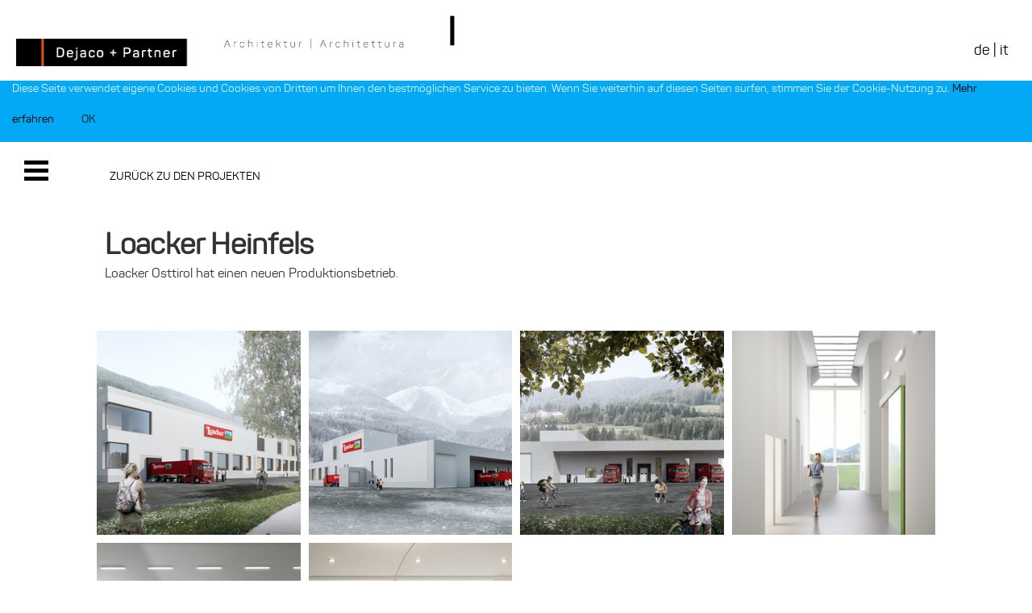

--- FILE ---
content_type: text/html; charset=utf-8
request_url: http://www.dejaco-partner.it/de/works/loacker-heinfels-produktion
body_size: 9973
content:
<!DOCTYPE html>
<html>
<head>
  <meta name="google-site-verification" content="r_h7886FnwmboytJt2UsBye43lY_3y_NRyOO4n57btg" />
      <title>Loacker Heinfels </title>
  <meta name="description" content="Loacker Osttirol hat einen neuen Produktionsbetrieb.">
  <meta name="keywords" content="Kekse, Produktion, Fabrik, Heinfels, bigness, weiss">
  <meta name="author" content="http://www.freiundzeit.it">


  <meta name="viewport" content="width=device-width, initial-scale=1, maximum-scale=1, user-scalable=no">
  <!-- Material Design fonts -->
  <link rel="stylesheet" href="http://fonts.googleapis.com/css?family=Roboto:300,400,500,700" type="text/css">
  <link rel="stylesheet" href="https://maxcdn.bootstrapcdn.com/font-awesome/4.5.0/css/font-awesome.min.css">
  <link href="https://fonts.googleapis.com/icon?family=Material+Icons" rel="stylesheet">

  <!-- material icons -->
  <link href="https://fonts.googleapis.com/icon?family=Material+Icons" rel="stylesheet">

  <!-- Bootstrap -->
  <link href="//maxcdn.bootstrapcdn.com/bootstrap/3.3.5/css/bootstrap.min.css" rel="stylesheet">

  <!-- Bootstrap Material Design -->
  <link href="https://cdnjs.cloudflare.com/ajax/libs/bootstrap-material-design/0.5.0/css/bootstrap-material-design.min.css" rel="stylesheet">
  <link href="https://cdnjs.cloudflare.com/ajax/libs/bootstrap-material-design/0.5.0/css/ripples.min.css" rel="stylesheet">

  <link rel="stylesheet" media="all" href="/assets/application-fa5f91bdea66b4763591f837bc893ee14d458ea73b91067915bd459d87b87a45.css" />
  <script src="/assets/application-06098cd82fd2f72ff8d88916428733bc08199ad9decea7f10a90b88278eebd67.js"></script>
  <meta name="csrf-param" content="authenticity_token" />
<meta name="csrf-token" content="uBWh9Fa43eo1Y5z04oHD71LNcAvWucShLB86XdUHsI88ywYWO2QQSQb3+RlnCN2AQJAdT+ZNON2gxUblN2qI4g==" />

  <link rel="shortcut icon" type="image/x-icon" href="/assets/favicon-72f58de6d7188a9b93e65cd6977ba72f1e07c2d02f08292ca0476a89cdd4fa34.png" />
</head>

<body>
<div class="vl-body-padding">
    <div class="alert alert-info alert-dismissible cookie-alert">
    Diese Seite verwendet eigene Cookies und Cookies von Dritten um Ihnen den bestmöglichen Service zu bieten. Wenn Sie weiterhin auf diesen Seiten surfen, stimmen Sie der Cookie-Nutzung zu. <a href="/pages/privacycookies">Mehr erfahren</a>
    <button type="button" class="btn close-notice"><span>Ok</button>
  </div>

  
<nav class="navbar navbar-default navbar-fixed-top">
  <div class="vl-header-container">

      <div class="row">
        <div class="col-xs-9">
          <a href="/?locale=de">
            <img class="img-responsive vl-logo" src="/assets/logo-cbb51d1a6eecd9c89f10521c47fb529fe953b75da9f0e67ac79310c5dd716f3a.png" alt="Logo cbb51d1a6eecd9c89f10521c47fb529fe953b75da9f0e67ac79310c5dd716f3a" />
          </a>
        </div>
        <div class="col-xs-3">
          <div class="vl-languages">
            <!-- &#x7C -->
            <a href="/de/works/loacker-heinfels-produktion">de</a>
            &#x7C
            <a href="/it/works/loacker-heinfels">it</a>
          </div>
        </div>
      </div>

  </div>
</nav>

<nav>
  <div class="vl-menu-button">
    <button class="menu-btn menu-btn-x">
        <span>toggle menu</span>
    </button>
  </div>

</nav>
<div id="left-menu" style="display:none;">
  <ul>
    <li id="projects-menu-item" class="vl-active"><a href="/de/works">Projekte</a></li>
    <li><a href="/de/team">Büro</a></li>
    <li><a href="/de/press">Presse</a></li>
    <li><a href="/de/news">News</a></li>
    <li><a href="/pages/contact?locale=de">Kontakt</a></li>
  </ul>

  <ul class="vl-navbar-bottom">
    <li><a href="/de/links">Links</a></li>
    <li><a href="/pages/impressum?locale=de">Impressum</a></li>
  </ul>

</div>


<div class="container">
  <div class="vl-container">
    <div class="vl-label-row">
      <a href="/de/works" class="btn btn-default vl-button">Zurück zu den Projekten</a>
    </div>
    <div class="vl-project-title">Loacker Heinfels </div>
    <div class="vl-project-short-description">
      <p>Loacker Osttirol hat einen neuen Produktionsbetrieb.</p>
    </div>

    <div class="row vl-work-show-images">
      <div class="col-xs-6 col-md-3 vl-work-show-image">
        <div class="vl-work-image">
          <a data-lightbox="Loacker Heinfels " data-title="" href="/uploads/admin/work_image/name/130/carousel_001-Rendering.jpg">
            <img alt="" class="img-responsive" src="/uploads/admin/work_image/name/130/card_001-Rendering.jpg">
          </a>
        </div>
      </div>
      <div class="col-xs-6 col-md-3 vl-work-show-image">
        <div class="vl-work-image">
          <a data-lightbox="Loacker Heinfels " data-title="" href="/uploads/admin/work_image/name/131/carousel_002-Rendering.jpg">
            <img alt="" class="img-responsive" src="/uploads/admin/work_image/name/131/card_002-Rendering.jpg">
          </a>
        </div>
      </div>
      <div class="col-xs-6 col-md-3 vl-work-show-image">
        <div class="vl-work-image">
          <a data-lightbox="Loacker Heinfels " data-title="" href="/uploads/admin/work_image/name/132/carousel_003-Rendering.jpg">
            <img alt="" class="img-responsive" src="/uploads/admin/work_image/name/132/card_003-Rendering.jpg">
          </a>
        </div>
      </div>
      <div class="col-xs-6 col-md-3 vl-work-show-image">
        <div class="vl-work-image">
          <a data-lightbox="Loacker Heinfels " data-title="" href="/uploads/admin/work_image/name/133/carousel_010-Rendering.jpg">
            <img alt="" class="img-responsive" src="/uploads/admin/work_image/name/133/card_010-Rendering.jpg">
          </a>
        </div>
      </div>
      <div class="col-xs-6 col-md-3 vl-work-show-image">
        <div class="vl-work-image">
          <a data-lightbox="Loacker Heinfels " data-title="" href="/uploads/admin/work_image/name/134/carousel_011-Rendering.jpg">
            <img alt="" class="img-responsive" src="/uploads/admin/work_image/name/134/card_011-Rendering.jpg">
          </a>
        </div>
      </div>
      <div class="col-xs-6 col-md-3 vl-work-show-image">
        <div class="vl-work-image">
          <a data-lightbox="Loacker Heinfels " data-title="" href="/uploads/admin/work_image/name/135/carousel_015-Rendering.jpg">
            <img alt="" class="img-responsive" src="/uploads/admin/work_image/name/135/card_015-Rendering.jpg">
          </a>
        </div>
      </div>
    </div>


    <div class="vl-work-details">
      <div class="row">
        <div class="col-md-8">

          <div class="row">
            <div class="col-xs-4 vl-work-details-attribute">Name</div>
            <div class="col-xs-8 vl-work-name">Loacker Heinfels</div>
          </div>
          <div class="row">
            <div class="col-xs-4 vl-work-details-attribute">Nutzung</div>
            <div class="col-xs-8 vl-work-details-attribute">Lebensmittelproduktion</div>
          </div>
          <div class="row">
            <div class="col-xs-4 vl-work-details-attribute">Bauherr</div>
            <div class="col-xs-8 vl-work-details-attribute">Loacker Konfekt GmbH</div>
          </div>
            <div class="row">
              <div class="col-xs-4 vl-work-details-attribute">Volumen</div>
              <div class="col-xs-8 vl-work-details-attribute">229000 m<sup>3</sup></div>
            </div>
            <div class="row">
              <div class="col-xs-4 vl-work-details-attribute">Planungspartner</div>
              <div class="col-xs-8 vl-work-details-attribute"><p>Baucon + Arnold Bodner (Statik)</p>
<p>Martin Zuech (HKLS &ndash; Planung)</p>
<p>A3 Elektro (Elektroplanung)</p>
<p>Architektengemeinschaft Lienz (Bauleitung)</p>
<p>&nbsp;</p></div>
            </div>
          <div class="row">
            <div class="col-xs-4 vl-work-details-attribute">Status</div>
            <div class="col-xs-8 vl-work-details-attribute">2015 fertiggestellt</div>
          </div>

        </div>
      </div>

      <div class="row">
        <div class="col-md-12">
          <div class="vl-work-details-description">
            
          </div>
        </div>
      </div>


    </div>


  </div>
</div>

</div>
<!-- Bootstrap and materialdesign js-->
<script src='https://maxcdn.bootstrapcdn.com/bootstrap/3.3.6/js/bootstrap.min.js'></script>
<script src="https://cdnjs.cloudflare.com/ajax/libs/bootstrap-material-design/0.5.0/js/material.min.js"></script>
<script src="https://cdnjs.cloudflare.com/ajax/libs/bootstrap-material-design/0.5.0/js/ripples.js"></script>
<script src="https://cdnjs.cloudflare.com/ajax/libs/jquery.isotope/2.2.2/isotope.pkgd.min.js"></script>
<script>
  $.material.init()
</script>

<!-- Piwik -->
<script type="text/javascript">
  var pkBaseURL = (("https:" == document.location.protocol) ? "https://webreports.zcom.it/" : "http://webreports.zcom.it/");
  document.write(unescape("%3Cscript src='" + pkBaseURL + "piwik.js' type='text/javascript'%3E%3C/script%3E"));
</script>
<script type="text/javascript">
  try {
    var piwikTracker = Piwik.getTracker(pkBaseURL + "piwik.php", 9);
    piwikTracker.trackPageView();
    piwikTracker.enableLinkTracking();
  } catch( err ) {}
</script>

<noscript>
  <p>
    <img src="http://webreports.zcom.it/piwik.php?idsite=9" style="border:0" alt="" />
  </p>
</noscript>
<!-- End Piwik Tracking Code -->

<!-- Google analytics -->
<script>
  (function(i,s,o,g,r,a,m){i['GoogleAnalyticsObject']=r;i[r]=i[r]||function(){
  (i[r].q=i[r].q||[]).push(arguments)},i[r].l=1*new Date();a=s.createElement(o),
  m=s.getElementsByTagName(o)[0];a.async=1;a.src=g;m.parentNode.insertBefore(a,m)
  })(window,document,'script','//www.google-analytics.com/analytics.js','ga');

  ga('create', 'UA-74612934-1', 'auto');
  ga('send', 'pageview');

</script>

</body>
</html>


--- FILE ---
content_type: text/css
request_url: http://www.dejaco-partner.it/assets/application-fa5f91bdea66b4763591f837bc893ee14d458ea73b91067915bd459d87b87a45.css
body_size: 14363
content:
.vl-well{margin-top:20px}.vl-card-actions{margin-top:10px}.vl-card-content>img{display:block;margin:auto}a{color:black !important;text-decoration:none !important}.seperator{border-bottom:1px dashed}.elevated-0{box-shadow:none !important;-webkit-transition:.1s linear;-moz-transition:.1s linear}.elevated-1{box-shadow:1px 1px 3px rgba(0,0,0,0.12),0 1px 2px rgba(0,0,0,0.24) !important;-webkit-transition:.1s linear;-moz-transition:.1s linear}.elevated-2{box-shadow:0 3px 6px rgba(0,0,0,0.16),0 3px 6px rgba(0,0,0,0.23) !important;-webkit-transition:.1s linear;-moz-transition:.1s linear}.elevated-3{box-shadow:0 10px 20px rgba(0,0,0,0.19),0 6px 6px rgba(0,0,0,0.23) !important;-webkit-transition:.1s linear;-moz-transition:.1s linear}.elevated-4{box-shadow:0 14px 28px rgba(0,0,0,0.25),0 10px 10px rgba(0,0,0,0.22) !important;-webkit-transition:.1s linear;-moz-transition:.1s linear}.elevated-5{box-shadow:0 23px 42px rgba(0,0,0,0.3),0 19px 16px rgba(0,0,0,0.22) !important;-webkit-transition:.1s linear;-moz-transition:.1s linear}.vl-body-padding{padding-top:100px}@media (max-width: 767px){.vl-body-padding{padding-top:60px}}.vl-header-container{height:100px;background-color:rgba(255,255,255,0.9);z-index:9999;width:auto}@media (max-width: 767px){.vl-header-container{height:60px}}.vl-logo{max-height:100px;margin-left:20px}@media (max-width: 767px){.vl-logo{padding-top:15px;max-height:70px}}@media (max-width: 767px) and (orientation: landscape){.vl-logo{max-height:70px}}.vl-languages{margin-top:50px;color:black;text-align:right;padding-right:10%;padding-bottom:10px;font-size:14px}@media (max-width: 767px){.vl-languages{font-size:12px;margin-top:30px}}@media (min-width: 768px) and (max-width: 1023px){.vl-languages{font-size:14px}}@media (min-width: 1024px){.vl-languages{font-size:18px}}.vl-link{margin-top:15px;margin-bottom:15px;font-size:16px}.vl-menu-button{position:fixed;z-index:9999;margin-left:20px;margin-top:10px;padding:5px}@media (min-width: 1024px){.vl-menu-button{background-color:rgba(255,255,255,0.4)}}@media (min-width: 768px) and (max-width: 1023px){.vl-menu-button{background-color:rgba(255,255,255,0.4)}}li.vl-active{background-color:rgba(0,0,0,0.1);border-radius:2px}.navbar.navbar-default{z-index:880;margin-bottom:0;background-color:white}.nav-justified{text-align:center;margin:auto;padding:0;margin-left:-180px;height:80px}.nav-justified>li{display:inline-block;width:100px;list-style-type:none;margin:5px}.nav-justified>li>a{display:block;padding:8px;margin-top:25px;color:black}.nav-justified>li>a:hover,.nav-justified>li.active>a{background-color:rgba(0,0,0,0.1);color:#fff;border-radius:2px}.navbar-right{margin-right:20px}#left-menu{background:rgba(255,255,255,0.95);width:17vw;min-width:200px;height:100%;position:fixed;z-index:500;left:0}#left-menu>ul{list-style-type:none;margin-top:10vh}#left-menu>ul>li{width:40%;min-width:140px;height:40px;margin-bottom:5px}#left-menu>ul>li>a{padding:10px;color:black;display:block}#left-menu>ul>li>a:hover{background-color:rgba(0,0,0,0.1);border-radius:2px;color:#fff;text-decoration:none;padding:10px}.left-menu-text{color:black;font-size:0.6em;padding:0 0 0 4px;margin-top:-3px;background-color:transparent}.menu-btn{display:block;position:relative;overflow:hidden;margin:0;padding:0;width:40px;height:40px;font-size:0;text-indent:-9999px;-webkit-appearance:none;-moz-appearance:none;appearance:none;box-shadow:none;border-radius:none;border:none;cursor:pointer;-webkit-transition:background 0.3s;transition:background 0.3s}.menu-btn:focus{outline:none}.menu-btn span{display:block;position:absolute;top:18px;left:5px;right:5px;height:5px;background:black}.menu-btn span::before,.menu-btn span::after{position:absolute;display:block;left:0;width:100%;height:5px;background-color:black;content:""}.menu-btn span::before{top:-10px}.menu-btn span::after{bottom:-10px}.menu-btn-x{background-color:transparent}.menu-btn-x span{-webkit-transition:background 0s 0.3s;transition:background 0s 0.3s}.menu-btn-x span::before,.menu-btn-x span::after{-webkit-transition-duration:0.3s, 0.3s;transition-duration:0.3s, 0.3s;-webkit-transition-delay:0.3s, 0s;transition-delay:0.3s, 0s}.menu-btn-x span::before{-webkit-transition-property:top, -webkit-transform;transition-property:top, -webkit-transform;transition-property:top, transform;transition-property:top, transform, -webkit-transform}.menu-btn-x span::after{-webkit-transition-property:bottom, -webkit-transform;transition-property:bottom, -webkit-transform;transition-property:bottom, transform;transition-property:bottom, transform, -webkit-transform}.menu-btn-x.is-active{background-color:transparent}.menu-btn-x.is-active span{background:none}.menu-btn-x.is-active span::before{top:0;-webkit-transform:rotate(45deg);transform:rotate(45deg)}.menu-btn-x.is-active span::after{bottom:0;-webkit-transform:rotate(-45deg);transform:rotate(-45deg)}.menu-btn-x.is-active span::before,.menu-btn-x.is-active span::after{-webkit-transition-delay:0s, 0.3s;transition-delay:0s, 0.3s}.vl-navbar-bottom{position:absolute;bottom:100px}@media (max-width: 767px){.vl-navbar-bottom{bottom:75px}}.vl-news-date{-webkit-text-decoration-color:grey;text-decoration-color:grey;font-size:14px}.vl-news-title{margin-top:0px;margin-bottom:0px}@media (max-width: 767px){.vl-news-title{font-size:22px}}.vl-newspress-row{margin-left:0;margin-right:0;margin-top:10px;min-height:150px}@media (max-width: 767px){.vl-newspress-row{min-height:100px}}.vl-newspress-spacer{margin-top:50px}.vl-attachments-container{margin-top:20px}.vl-news-images-container{margin:0}.vl-news-image{padding:0}.vl-team-welcome-message{padding-top:20px}.vl-team-description{padding-bottom:50px}@media (max-width: 767px){.vl-team-description{margin-left:10px;margin-right:10px}}.vl-team-member-card{padding-left:0;padding-right:10px}.vl-team-card-description-container{max-width:300px;padding-top:5px;height:50px;background-color:#F0F0F0;margin-bottom:10px}.vl-team-card-name{padding-left:5px;font-size:16px;font-weight:bold;text-align:left}@media (max-width: 767px){.vl-team-card-name{font-size:14px}}.vl-team-card-short-desc{padding-left:5px;font-size:12px;text-align:left;height:50px}.vl-team-details-row{padding-bottom:20px}.vl-tm-details-container{padding-left:50px}@media (max-width: 767px){.vl-tm-details-container{padding-left:10px;font-size:14px}}.vl-tm-name{font-weight:bold;font-size:20px}@media (max-width: 767px){.vl-tm-name{font-size:16px}}.vl-tm-role{font-size:16px;padding-bottom:20px}.vl-team-description-title{font-size:30px}@media (max-width: 767px){.vl-team-description-title{font-size:20px}}.vl-message{font-size:26px;font-weight:bold;text-align:center}@media (max-width: 767px){.vl-message{font-size:22px}}@media (min-width: 768px) and (max-width: 1023px){.vl-message{font-size:26px}}@media (min-width: 1024px){.vl-message{font-size:40px}}.vl-message-author{font-size:16px;text-align:center;margin-bottom:50px}@media (max-width: 767px){.vl-message-author{font-size:16px}}@media (min-width: 768px) and (max-width: 1023px){.vl-message-author{font-size:22px}}@media (min-width: 1024px){.vl-message-author{font-size:28px}}.carousel-control.left{background:none}.carousel-control.right{background:none}.vl-project-title{font-size:36px;font-weight:bold}@media (max-width: 767px){.vl-project-title{font-size:24px}}@media (min-width: 768px) and (max-width: 1023px){.vl-project-title{font-size:28px}}@media (min-width: 1024px){.vl-project-title{font-size:36px}}.vl-project-short-description{font-size:16px}@media (max-width: 767px){.vl-project-short-description{font-size:12px}}@media (min-width: 768px) and (max-width: 1023px){.vl-project-short-description{font-size:16px}}.vl-work-details{padding-top:30px;font-size:16px}@media (max-width: 767px){.vl-work-details{font-size:12px}}.vl-work-name{font-size:20px;font-weight:bold}.vl-work-details-description{padding-top:30px}.vl-work-details-attribute{padding-top:10px}.vl-label-row{padding-bottom:30px}@media (max-width: 767px){.vl-label-row{margin-left:60px}}.vl-label-button{outline:none;padding-left:5px;padding-right:5px}.vl-welcome-message-container{padding-top:50px}@media (max-width: 767px){.vl-welcome-message-container{padding-top:50px}}.vl-works-container{margin-top:0px}@media (max-width: 767px){.vl-works-container{margin-top:50px;margin-left:15px;margin-right:15px}}.vl-work-description-container{min-height:100px;background-color:#F0F0F0;margin-bottom:15px}@media (max-width: 767px){.vl-work-description-container{min-height:60px}}.vl-work-title{padding:5px;font-size:16px;font-weight:bold;text-align:left}.vl-work-short-desc{padding:5px;font-size:12px;text-align:left;height:50px}.vl-work-item{max-width:300px;padding-left:5px;padding-right:5px}.vl-work-image{background-color:#E94C13;max-width:300px}.vl-work-image img:hover{opacity:.5}.vl-work-show-images{padding-top:50px}.vl-work-show-image{margin-bottom:10px;padding-left:5px;padding-right:5px}.vl-no-background{background-color:transparent}body:after{content:url(/assets/lightbox/close-5d62e6c90005bfb71f6abb440f9e4753681cb23bbd5e60477ab6f442d2f0e69c.png) url(/assets/lightbox/loading-225aa88b6ab02c06222ec9468d62e15fa188e39cdb9431d1f55401ad380753ed.gif) url(/assets/lightbox/prev-7fd9273f20fdb1229c224341271a119020a5eee74ccf6b4605730917c864caf2.png) url(/assets/lightbox/next-15b869b02c6fbaa8c6c26445a2dd2d9bad80fd27b1409f8179e5dd89dc89d90a.png);display:none}.lightboxOverlay{position:absolute;top:0;left:0;z-index:9999;background-color:black;filter:progid:DXImageTransform.Microsoft.Alpha(Opacity=80);opacity:0.8;display:none}.lightbox{position:absolute;left:0;width:100%;z-index:10000;text-align:center;line-height:0;font-weight:normal}.lightbox .lb-image{display:block;height:auto;max-width:inherit;border-radius:3px}.lightbox a img{border:none}.lb-outerContainer{position:relative;background-color:white;*zoom:1;width:250px;height:250px;margin:0 auto;border-radius:4px}.lb-outerContainer:after{content:"";display:table;clear:both}.lb-container{padding:4px}.lb-loader{position:absolute;top:43%;left:0;height:25%;width:100%;text-align:center;line-height:0}.lb-cancel{display:block;width:32px;height:32px;margin:0 auto;background:url(/assets/lightbox/loading-225aa88b6ab02c06222ec9468d62e15fa188e39cdb9431d1f55401ad380753ed.gif) no-repeat}.lb-nav{position:absolute;top:0;left:0;height:100%;width:100%;z-index:10}.lb-container>.nav{left:0}.lb-nav a{outline:none;background-image:url("[data-uri]")}.lb-prev,.lb-next{height:100%;cursor:pointer;display:block}.lb-nav a.lb-prev{width:34%;left:0;float:left;background:url(/assets/lightbox/prev-7fd9273f20fdb1229c224341271a119020a5eee74ccf6b4605730917c864caf2.png) left 48% no-repeat;filter:progid:DXImageTransform.Microsoft.Alpha(Opacity=0);opacity:0;-webkit-transition:opacity 0.6s;transition:opacity 0.6s}.lb-nav a.lb-prev:hover{filter:progid:DXImageTransform.Microsoft.Alpha(Opacity=100);opacity:1}.lb-nav a.lb-next{width:64%;right:0;float:right;background:url(/assets/lightbox/next-15b869b02c6fbaa8c6c26445a2dd2d9bad80fd27b1409f8179e5dd89dc89d90a.png) right 48% no-repeat;filter:progid:DXImageTransform.Microsoft.Alpha(Opacity=0);opacity:0;-webkit-transition:opacity 0.6s;transition:opacity 0.6s}.lb-nav a.lb-next:hover{filter:progid:DXImageTransform.Microsoft.Alpha(Opacity=100);opacity:1}.lb-dataContainer{margin:0 auto;padding-top:5px;*zoom:1;width:100%;border-bottom-left-radius:4px;border-bottom-right-radius:4px}.lb-dataContainer:after{content:"";display:table;clear:both}.lb-data{padding:0 4px;color:#ccc}.lb-data .lb-details{width:85%;float:left;text-align:left;line-height:1.1em}.lb-data .lb-caption{font-size:13px;font-weight:bold;line-height:1em}.lb-data .lb-number{display:block;clear:left;padding-bottom:1em;font-size:12px;color:#999999}.lb-data .lb-close{display:block;float:right;width:30px;height:30px;background:url(/assets/lightbox/close-5d62e6c90005bfb71f6abb440f9e4753681cb23bbd5e60477ab6f442d2f0e69c.png) top right no-repeat;text-align:right;outline:none;filter:progid:DXImageTransform.Microsoft.Alpha(Opacity=70);opacity:0.7;-webkit-transition:opacity 0.2s;transition:opacity 0.2s}.lb-data .lb-close:hover{cursor:pointer;filter:progid:DXImageTransform.Microsoft.Alpha(Opacity=100);opacity:1}@font-face{font-family:'panton-regular-webfont';src:url(/assets/panton-regular-webfont-eb2207258696ca655825d31a45f0a4f70142bf1851dbe03abeec5d0a2d49e9ec.eot);src:url(/assets/panton-regular-webfont-eb2207258696ca655825d31a45f0a4f70142bf1851dbe03abeec5d0a2d49e9ec.eot?#iefix) format("embedded-opentype"),url(/assets/panton-regular-webfont-ec67b1b97b9ebb1df048fd6628b4d923b0b8aeedc03cc166459198c5feb633d3.ttf) format("truetype"),url(/assets/panton-regular-webfont-94a505cac1cf96d54f14c5a9d1228cf256d4d128d52ca81159ce475ff0966cc2.woff) format("woff"),url(/fonts/panton-regular-webfont.svg#icofonts) format("woff2");font-weight:normal;font-style:normal}body{background-color:white;font-family:panton-regular-webfont}button:active,.button:active,button:focus,.button:focus,button:hover,.button:hover{border:none !important;outline:none !important}#vl-navbar{background-color:#90a4ae}.nav-pills>.active>a,.nav-pills>.active>a:hover{background-color:#90a4ae !important}.container{padding-top:15px}.vl-container{padding-left:60px;padding-right:60px}@media (max-width: 767px){.vl-container{padding-left:0px;padding-right:0px;margin:auto}}.vl-center-title{text-align:center;padding-bottom:20px}.vl-login{margin-top:5em}.carousel{margin:0px;padding:0px}.vl-button{padding-left:5px;padding-right:5px}.vl-table-actions{text-align:right;min-width:60px}.vl-table-title{min-width:150px}.vl-table-description{text-align:justify}.lb-outerContainer{background-color:transparent}.vl-container-impressum{text-align:center;margin-top:50px;padding-left:10vw;padding-right:10vw}.vl-container-impressum .long-text{text-align:justify}.vl-button{padding-left:5px;padding-right:5px}.google-maps{position:relative;padding-bottom:75%;height:0;overflow:hidden;margin-bottom:50px}.google-maps iframe{position:absolute;top:0;left:0;width:100% !important;height:100% !important}a{outline:none !important}.ripple-container{display:none}.cookie-alert{margin-bottom:0;padding-top:0;padding-bottom:0}@media (min-width: 768px) and (max-width: 1023px){.cookie-alert{padding-top:15px !important}}@media (max-width: 767px){.cookie-alert{padding-top:15px !important}}


--- FILE ---
content_type: text/plain
request_url: https://www.google-analytics.com/j/collect?v=1&_v=j102&a=276858280&t=pageview&_s=1&dl=http%3A%2F%2Fwww.dejaco-partner.it%2Fde%2Fworks%2Floacker-heinfels-produktion&ul=en-us%40posix&dt=Loacker%20Heinfels&sr=1280x720&vp=1280x720&_u=IEBAAEABAAAAACAAI~&jid=1884586991&gjid=160288467&cid=1582701323.1768923810&tid=UA-74612934-1&_gid=488917997.1768923810&_r=1&_slc=1&z=1300084280
body_size: -286
content:
2,cG-ZEX748E321